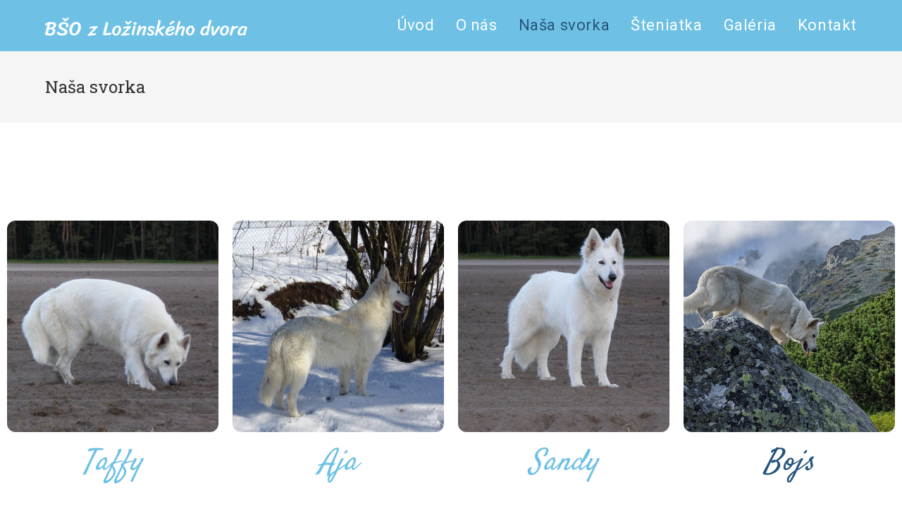

--- FILE ---
content_type: text/html; charset=UTF-8
request_url: https://bsolozinskydvor.eu/nasa-svorka/
body_size: 13002
content:
<!DOCTYPE html>
<html class="html" lang="sk-SK">
<head>
	<meta charset="UTF-8">
	<link rel="profile" href="https://gmpg.org/xfn/11">

	<meta name='robots' content='index, follow, max-image-preview:large, max-snippet:-1, max-video-preview:-1' />
<meta name="viewport" content="width=device-width, initial-scale=1">
	<!-- This site is optimized with the Yoast SEO plugin v21.5 - https://yoast.com/wordpress/plugins/seo/ -->
	<title>Naša svorka - BŠO z Ložinského Dvora</title>
	<meta name="description" content="Naša skalná svorka pozostáva zo psíkov Aja, Taffy, Sandy a Bojs." />
	<link rel="canonical" href="https://bsolozinskydvor.eu/nasa-svorka/" />
	<meta property="og:locale" content="sk_SK" />
	<meta property="og:type" content="article" />
	<meta property="og:title" content="Naša svorka - BŠO z Ložinského Dvora" />
	<meta property="og:description" content="Naša skalná svorka pozostáva zo psíkov Aja, Taffy, Sandy a Bojs." />
	<meta property="og:url" content="https://bsolozinskydvor.eu/nasa-svorka/" />
	<meta property="og:site_name" content="BŠO z Ložinského Dvora" />
	<meta property="article:modified_time" content="2023-11-13T19:41:02+00:00" />
	<meta property="og:image" content="https://bsolozinskydvor.eu/wp-content/uploads/2023/07/TAFFY-600x600.jpg" />
	<meta name="twitter:card" content="summary_large_image" />
	<meta name="twitter:label1" content="Predpokladaný čas čítania" />
	<meta name="twitter:data1" content="1 minúta" />
	<script type="application/ld+json" class="yoast-schema-graph">{"@context":"https://schema.org","@graph":[{"@type":"WebPage","@id":"https://bsolozinskydvor.eu/nasa-svorka/","url":"https://bsolozinskydvor.eu/nasa-svorka/","name":"Naša svorka - BŠO z Ložinského Dvora","isPartOf":{"@id":"https://bsolozinskydvor.eu/#website"},"primaryImageOfPage":{"@id":"https://bsolozinskydvor.eu/nasa-svorka/#primaryimage"},"image":{"@id":"https://bsolozinskydvor.eu/nasa-svorka/#primaryimage"},"thumbnailUrl":"https://bsolozinskydvor.eu/wp-content/uploads/2023/07/TAFFY-600x600.jpg","datePublished":"2023-10-06T16:13:41+00:00","dateModified":"2023-11-13T19:41:02+00:00","description":"Naša skalná svorka pozostáva zo psíkov Aja, Taffy, Sandy a Bojs.","breadcrumb":{"@id":"https://bsolozinskydvor.eu/nasa-svorka/#breadcrumb"},"inLanguage":"sk-SK","potentialAction":[{"@type":"ReadAction","target":["https://bsolozinskydvor.eu/nasa-svorka/"]}]},{"@type":"ImageObject","inLanguage":"sk-SK","@id":"https://bsolozinskydvor.eu/nasa-svorka/#primaryimage","url":"https://bsolozinskydvor.eu/wp-content/uploads/2023/07/TAFFY.jpg","contentUrl":"https://bsolozinskydvor.eu/wp-content/uploads/2023/07/TAFFY.jpg","width":1335,"height":1054},{"@type":"BreadcrumbList","@id":"https://bsolozinskydvor.eu/nasa-svorka/#breadcrumb","itemListElement":[{"@type":"ListItem","position":1,"name":"Domovská stránka","item":"https://bsolozinskydvor.eu/"},{"@type":"ListItem","position":2,"name":"Naša svorka"}]},{"@type":"WebSite","@id":"https://bsolozinskydvor.eu/#website","url":"https://bsolozinskydvor.eu/","name":"BŠO z Ložinského Dvora","description":"","publisher":{"@id":"https://bsolozinskydvor.eu/#organization"},"potentialAction":[{"@type":"SearchAction","target":{"@type":"EntryPoint","urlTemplate":"https://bsolozinskydvor.eu/?s={search_term_string}"},"query-input":"required name=search_term_string"}],"inLanguage":"sk-SK"},{"@type":"Organization","@id":"https://bsolozinskydvor.eu/#organization","name":"BŠO z Ložinského Dvora","url":"https://bsolozinskydvor.eu/","logo":{"@type":"ImageObject","inLanguage":"sk-SK","@id":"https://bsolozinskydvor.eu/#/schema/logo/image/","url":"https://bsolozinskydvor.eu/wp-content/uploads/2023/07/favicon.png","contentUrl":"https://bsolozinskydvor.eu/wp-content/uploads/2023/07/favicon.png","width":512,"height":512,"caption":"BŠO z Ložinského Dvora"},"image":{"@id":"https://bsolozinskydvor.eu/#/schema/logo/image/"}}]}</script>
	<!-- / Yoast SEO plugin. -->


<link rel="alternate" type="application/rss+xml" title="RSS kanál: BŠO z Ložinského Dvora &raquo;" href="https://bsolozinskydvor.eu/feed/" />
<link rel="alternate" type="application/rss+xml" title="RSS kanál komentárov webu BŠO z Ložinského Dvora &raquo;" href="https://bsolozinskydvor.eu/comments/feed/" />
<link rel="alternate" title="oEmbed (JSON)" type="application/json+oembed" href="https://bsolozinskydvor.eu/wp-json/oembed/1.0/embed?url=https%3A%2F%2Fbsolozinskydvor.eu%2Fnasa-svorka%2F" />
<link rel="alternate" title="oEmbed (XML)" type="text/xml+oembed" href="https://bsolozinskydvor.eu/wp-json/oembed/1.0/embed?url=https%3A%2F%2Fbsolozinskydvor.eu%2Fnasa-svorka%2F&#038;format=xml" />
<style id='wp-img-auto-sizes-contain-inline-css'>
img:is([sizes=auto i],[sizes^="auto," i]){contain-intrinsic-size:3000px 1500px}
/*# sourceURL=wp-img-auto-sizes-contain-inline-css */
</style>
<style id='wp-emoji-styles-inline-css'>

	img.wp-smiley, img.emoji {
		display: inline !important;
		border: none !important;
		box-shadow: none !important;
		height: 1em !important;
		width: 1em !important;
		margin: 0 0.07em !important;
		vertical-align: -0.1em !important;
		background: none !important;
		padding: 0 !important;
	}
/*# sourceURL=wp-emoji-styles-inline-css */
</style>
<link rel='stylesheet' id='wp-block-library-css' href='https://bsolozinskydvor.eu/wp-includes/css/dist/block-library/style.min.css?ver=6.9' media='all' />
<style id='global-styles-inline-css'>
:root{--wp--preset--aspect-ratio--square: 1;--wp--preset--aspect-ratio--4-3: 4/3;--wp--preset--aspect-ratio--3-4: 3/4;--wp--preset--aspect-ratio--3-2: 3/2;--wp--preset--aspect-ratio--2-3: 2/3;--wp--preset--aspect-ratio--16-9: 16/9;--wp--preset--aspect-ratio--9-16: 9/16;--wp--preset--color--black: #000000;--wp--preset--color--cyan-bluish-gray: #abb8c3;--wp--preset--color--white: #ffffff;--wp--preset--color--pale-pink: #f78da7;--wp--preset--color--vivid-red: #cf2e2e;--wp--preset--color--luminous-vivid-orange: #ff6900;--wp--preset--color--luminous-vivid-amber: #fcb900;--wp--preset--color--light-green-cyan: #7bdcb5;--wp--preset--color--vivid-green-cyan: #00d084;--wp--preset--color--pale-cyan-blue: #8ed1fc;--wp--preset--color--vivid-cyan-blue: #0693e3;--wp--preset--color--vivid-purple: #9b51e0;--wp--preset--gradient--vivid-cyan-blue-to-vivid-purple: linear-gradient(135deg,rgb(6,147,227) 0%,rgb(155,81,224) 100%);--wp--preset--gradient--light-green-cyan-to-vivid-green-cyan: linear-gradient(135deg,rgb(122,220,180) 0%,rgb(0,208,130) 100%);--wp--preset--gradient--luminous-vivid-amber-to-luminous-vivid-orange: linear-gradient(135deg,rgb(252,185,0) 0%,rgb(255,105,0) 100%);--wp--preset--gradient--luminous-vivid-orange-to-vivid-red: linear-gradient(135deg,rgb(255,105,0) 0%,rgb(207,46,46) 100%);--wp--preset--gradient--very-light-gray-to-cyan-bluish-gray: linear-gradient(135deg,rgb(238,238,238) 0%,rgb(169,184,195) 100%);--wp--preset--gradient--cool-to-warm-spectrum: linear-gradient(135deg,rgb(74,234,220) 0%,rgb(151,120,209) 20%,rgb(207,42,186) 40%,rgb(238,44,130) 60%,rgb(251,105,98) 80%,rgb(254,248,76) 100%);--wp--preset--gradient--blush-light-purple: linear-gradient(135deg,rgb(255,206,236) 0%,rgb(152,150,240) 100%);--wp--preset--gradient--blush-bordeaux: linear-gradient(135deg,rgb(254,205,165) 0%,rgb(254,45,45) 50%,rgb(107,0,62) 100%);--wp--preset--gradient--luminous-dusk: linear-gradient(135deg,rgb(255,203,112) 0%,rgb(199,81,192) 50%,rgb(65,88,208) 100%);--wp--preset--gradient--pale-ocean: linear-gradient(135deg,rgb(255,245,203) 0%,rgb(182,227,212) 50%,rgb(51,167,181) 100%);--wp--preset--gradient--electric-grass: linear-gradient(135deg,rgb(202,248,128) 0%,rgb(113,206,126) 100%);--wp--preset--gradient--midnight: linear-gradient(135deg,rgb(2,3,129) 0%,rgb(40,116,252) 100%);--wp--preset--font-size--small: 13px;--wp--preset--font-size--medium: 20px;--wp--preset--font-size--large: 36px;--wp--preset--font-size--x-large: 42px;--wp--preset--spacing--20: 0.44rem;--wp--preset--spacing--30: 0.67rem;--wp--preset--spacing--40: 1rem;--wp--preset--spacing--50: 1.5rem;--wp--preset--spacing--60: 2.25rem;--wp--preset--spacing--70: 3.38rem;--wp--preset--spacing--80: 5.06rem;--wp--preset--shadow--natural: 6px 6px 9px rgba(0, 0, 0, 0.2);--wp--preset--shadow--deep: 12px 12px 50px rgba(0, 0, 0, 0.4);--wp--preset--shadow--sharp: 6px 6px 0px rgba(0, 0, 0, 0.2);--wp--preset--shadow--outlined: 6px 6px 0px -3px rgb(255, 255, 255), 6px 6px rgb(0, 0, 0);--wp--preset--shadow--crisp: 6px 6px 0px rgb(0, 0, 0);}:where(.is-layout-flex){gap: 0.5em;}:where(.is-layout-grid){gap: 0.5em;}body .is-layout-flex{display: flex;}.is-layout-flex{flex-wrap: wrap;align-items: center;}.is-layout-flex > :is(*, div){margin: 0;}body .is-layout-grid{display: grid;}.is-layout-grid > :is(*, div){margin: 0;}:where(.wp-block-columns.is-layout-flex){gap: 2em;}:where(.wp-block-columns.is-layout-grid){gap: 2em;}:where(.wp-block-post-template.is-layout-flex){gap: 1.25em;}:where(.wp-block-post-template.is-layout-grid){gap: 1.25em;}.has-black-color{color: var(--wp--preset--color--black) !important;}.has-cyan-bluish-gray-color{color: var(--wp--preset--color--cyan-bluish-gray) !important;}.has-white-color{color: var(--wp--preset--color--white) !important;}.has-pale-pink-color{color: var(--wp--preset--color--pale-pink) !important;}.has-vivid-red-color{color: var(--wp--preset--color--vivid-red) !important;}.has-luminous-vivid-orange-color{color: var(--wp--preset--color--luminous-vivid-orange) !important;}.has-luminous-vivid-amber-color{color: var(--wp--preset--color--luminous-vivid-amber) !important;}.has-light-green-cyan-color{color: var(--wp--preset--color--light-green-cyan) !important;}.has-vivid-green-cyan-color{color: var(--wp--preset--color--vivid-green-cyan) !important;}.has-pale-cyan-blue-color{color: var(--wp--preset--color--pale-cyan-blue) !important;}.has-vivid-cyan-blue-color{color: var(--wp--preset--color--vivid-cyan-blue) !important;}.has-vivid-purple-color{color: var(--wp--preset--color--vivid-purple) !important;}.has-black-background-color{background-color: var(--wp--preset--color--black) !important;}.has-cyan-bluish-gray-background-color{background-color: var(--wp--preset--color--cyan-bluish-gray) !important;}.has-white-background-color{background-color: var(--wp--preset--color--white) !important;}.has-pale-pink-background-color{background-color: var(--wp--preset--color--pale-pink) !important;}.has-vivid-red-background-color{background-color: var(--wp--preset--color--vivid-red) !important;}.has-luminous-vivid-orange-background-color{background-color: var(--wp--preset--color--luminous-vivid-orange) !important;}.has-luminous-vivid-amber-background-color{background-color: var(--wp--preset--color--luminous-vivid-amber) !important;}.has-light-green-cyan-background-color{background-color: var(--wp--preset--color--light-green-cyan) !important;}.has-vivid-green-cyan-background-color{background-color: var(--wp--preset--color--vivid-green-cyan) !important;}.has-pale-cyan-blue-background-color{background-color: var(--wp--preset--color--pale-cyan-blue) !important;}.has-vivid-cyan-blue-background-color{background-color: var(--wp--preset--color--vivid-cyan-blue) !important;}.has-vivid-purple-background-color{background-color: var(--wp--preset--color--vivid-purple) !important;}.has-black-border-color{border-color: var(--wp--preset--color--black) !important;}.has-cyan-bluish-gray-border-color{border-color: var(--wp--preset--color--cyan-bluish-gray) !important;}.has-white-border-color{border-color: var(--wp--preset--color--white) !important;}.has-pale-pink-border-color{border-color: var(--wp--preset--color--pale-pink) !important;}.has-vivid-red-border-color{border-color: var(--wp--preset--color--vivid-red) !important;}.has-luminous-vivid-orange-border-color{border-color: var(--wp--preset--color--luminous-vivid-orange) !important;}.has-luminous-vivid-amber-border-color{border-color: var(--wp--preset--color--luminous-vivid-amber) !important;}.has-light-green-cyan-border-color{border-color: var(--wp--preset--color--light-green-cyan) !important;}.has-vivid-green-cyan-border-color{border-color: var(--wp--preset--color--vivid-green-cyan) !important;}.has-pale-cyan-blue-border-color{border-color: var(--wp--preset--color--pale-cyan-blue) !important;}.has-vivid-cyan-blue-border-color{border-color: var(--wp--preset--color--vivid-cyan-blue) !important;}.has-vivid-purple-border-color{border-color: var(--wp--preset--color--vivid-purple) !important;}.has-vivid-cyan-blue-to-vivid-purple-gradient-background{background: var(--wp--preset--gradient--vivid-cyan-blue-to-vivid-purple) !important;}.has-light-green-cyan-to-vivid-green-cyan-gradient-background{background: var(--wp--preset--gradient--light-green-cyan-to-vivid-green-cyan) !important;}.has-luminous-vivid-amber-to-luminous-vivid-orange-gradient-background{background: var(--wp--preset--gradient--luminous-vivid-amber-to-luminous-vivid-orange) !important;}.has-luminous-vivid-orange-to-vivid-red-gradient-background{background: var(--wp--preset--gradient--luminous-vivid-orange-to-vivid-red) !important;}.has-very-light-gray-to-cyan-bluish-gray-gradient-background{background: var(--wp--preset--gradient--very-light-gray-to-cyan-bluish-gray) !important;}.has-cool-to-warm-spectrum-gradient-background{background: var(--wp--preset--gradient--cool-to-warm-spectrum) !important;}.has-blush-light-purple-gradient-background{background: var(--wp--preset--gradient--blush-light-purple) !important;}.has-blush-bordeaux-gradient-background{background: var(--wp--preset--gradient--blush-bordeaux) !important;}.has-luminous-dusk-gradient-background{background: var(--wp--preset--gradient--luminous-dusk) !important;}.has-pale-ocean-gradient-background{background: var(--wp--preset--gradient--pale-ocean) !important;}.has-electric-grass-gradient-background{background: var(--wp--preset--gradient--electric-grass) !important;}.has-midnight-gradient-background{background: var(--wp--preset--gradient--midnight) !important;}.has-small-font-size{font-size: var(--wp--preset--font-size--small) !important;}.has-medium-font-size{font-size: var(--wp--preset--font-size--medium) !important;}.has-large-font-size{font-size: var(--wp--preset--font-size--large) !important;}.has-x-large-font-size{font-size: var(--wp--preset--font-size--x-large) !important;}
/*# sourceURL=global-styles-inline-css */
</style>

<style id='classic-theme-styles-inline-css'>
/*! This file is auto-generated */
.wp-block-button__link{color:#fff;background-color:#32373c;border-radius:9999px;box-shadow:none;text-decoration:none;padding:calc(.667em + 2px) calc(1.333em + 2px);font-size:1.125em}.wp-block-file__button{background:#32373c;color:#fff;text-decoration:none}
/*# sourceURL=/wp-includes/css/classic-themes.min.css */
</style>
<link rel='stylesheet' id='owp-preloader-css' href='https://bsolozinskydvor.eu/wp-content/plugins/ocean-extra/includes/preloader/assets/css/preloader.min.css?ver=2.2.1' media='all' />
<link rel='stylesheet' id='owp-preloader-icon-css' href='https://bsolozinskydvor.eu/wp-content/plugins/ocean-extra/includes/preloader/assets/css/styles/roller.css?ver=2.2.1' media='all' />
<link rel='stylesheet' id='elementor-frontend-css' href='https://bsolozinskydvor.eu/wp-content/plugins/elementor/assets/css/frontend-lite.min.css?ver=3.17.3' media='all' />
<link rel='stylesheet' id='elementor-post-923-css' href='https://bsolozinskydvor.eu/wp-content/uploads/elementor/css/post-923.css?ver=1706695859' media='all' />
<link rel='stylesheet' id='font-awesome-css' href='https://bsolozinskydvor.eu/wp-content/themes/oceanwp/assets/fonts/fontawesome/css/all.min.css?ver=5.15.1' media='all' />
<link rel='stylesheet' id='simple-line-icons-css' href='https://bsolozinskydvor.eu/wp-content/themes/oceanwp/assets/css/third/simple-line-icons.min.css?ver=2.4.0' media='all' />
<link rel='stylesheet' id='oceanwp-style-css' href='https://bsolozinskydvor.eu/wp-content/themes/oceanwp/assets/css/style.min.css?ver=3.4.3' media='all' />
<link rel='stylesheet' id='oceanwp-hamburgers-css' href='https://bsolozinskydvor.eu/wp-content/themes/oceanwp/assets/css/third/hamburgers/hamburgers.min.css?ver=3.4.3' media='all' />
<link rel='stylesheet' id='oceanwp-3dx-css' href='https://bsolozinskydvor.eu/wp-content/themes/oceanwp/assets/css/third/hamburgers/types/3dx.css?ver=3.4.3' media='all' />
<link rel='stylesheet' id='oceanwp-google-font-roboto-slab-css' href='https://bsolozinskydvor.eu/wp-content/uploads/oceanwp-webfonts-css/039121f1d9d10a28dee353782791d5e1.css?ver=6.9' media='all' />
<link rel='stylesheet' id='oceanwp-google-font-roboto-css' href='https://bsolozinskydvor.eu/wp-content/uploads/oceanwp-webfonts-css/0e5d96a9138a36cc292631d0458c248c.css?ver=6.9' media='all' />
<link rel='stylesheet' id='oceanwp-google-font-poppins-css' href='https://bsolozinskydvor.eu/wp-content/uploads/oceanwp-webfonts-css/bdaf458f0dad8331a5096ae4a9d1112f.css?ver=6.9' media='all' />
<link rel='stylesheet' id='elementor-icons-css' href='https://bsolozinskydvor.eu/wp-content/plugins/elementor/assets/lib/eicons/css/elementor-icons.min.css?ver=5.23.0' media='all' />
<link rel='stylesheet' id='swiper-css' href='https://bsolozinskydvor.eu/wp-content/plugins/elementor/assets/lib/swiper/v8/css/swiper.min.css?ver=8.4.5' media='all' />
<link rel='stylesheet' id='elementor-post-10-css' href='https://bsolozinskydvor.eu/wp-content/uploads/elementor/css/post-10.css?ver=1699560859' media='all' />
<link rel='stylesheet' id='elementor-post-3114-css' href='https://bsolozinskydvor.eu/wp-content/uploads/elementor/css/post-3114.css?ver=1699560882' media='all' />
<link rel='stylesheet' id='oe-widgets-style-css' href='https://bsolozinskydvor.eu/wp-content/plugins/ocean-extra/assets/css/widgets.css?ver=6.9' media='all' />
<link rel='stylesheet' id='google-fonts-1-css' href='https://fonts.googleapis.com/css?family=Roboto%3A100%2C100italic%2C200%2C200italic%2C300%2C300italic%2C400%2C400italic%2C500%2C500italic%2C600%2C600italic%2C700%2C700italic%2C800%2C800italic%2C900%2C900italic%7CRoboto+Slab%3A100%2C100italic%2C200%2C200italic%2C300%2C300italic%2C400%2C400italic%2C500%2C500italic%2C600%2C600italic%2C700%2C700italic%2C800%2C800italic%2C900%2C900italic%7CSatisfy%3A100%2C100italic%2C200%2C200italic%2C300%2C300italic%2C400%2C400italic%2C500%2C500italic%2C600%2C600italic%2C700%2C700italic%2C800%2C800italic%2C900%2C900italic&#038;display=swap&#038;subset=latin-ext&#038;ver=6.9' media='all' />
<link rel='stylesheet' id='elementor-icons-shared-0-css' href='https://bsolozinskydvor.eu/wp-content/plugins/elementor/assets/lib/font-awesome/css/fontawesome.min.css?ver=5.15.3' media='all' />
<link rel='stylesheet' id='elementor-icons-fa-solid-css' href='https://bsolozinskydvor.eu/wp-content/plugins/elementor/assets/lib/font-awesome/css/solid.min.css?ver=5.15.3' media='all' />
<link rel='stylesheet' id='elementor-icons-fa-regular-css' href='https://bsolozinskydvor.eu/wp-content/plugins/elementor/assets/lib/font-awesome/css/regular.min.css?ver=5.15.3' media='all' />
<link rel="preconnect" href="https://fonts.gstatic.com/" crossorigin><script src="https://bsolozinskydvor.eu/wp-includes/js/jquery/jquery.min.js?ver=3.7.1" id="jquery-core-js"></script>
<script src="https://bsolozinskydvor.eu/wp-includes/js/jquery/jquery-migrate.min.js?ver=3.4.1" id="jquery-migrate-js"></script>
<script id="owp-preloader-js-extra">
var owpPreloader = {"nonce":"1180bfb137"};
//# sourceURL=owp-preloader-js-extra
</script>
<script src="https://bsolozinskydvor.eu/wp-content/plugins/ocean-extra/includes/preloader/assets/js/preloader.min.js?ver=2.2.1" id="owp-preloader-js"></script>
<link rel="https://api.w.org/" href="https://bsolozinskydvor.eu/wp-json/" /><link rel="alternate" title="JSON" type="application/json" href="https://bsolozinskydvor.eu/wp-json/wp/v2/pages/3114" /><link rel="EditURI" type="application/rsd+xml" title="RSD" href="https://bsolozinskydvor.eu/xmlrpc.php?rsd" />
<meta name="generator" content="WordPress 6.9" />
<link rel='shortlink' href='https://bsolozinskydvor.eu/?p=3114' />
<meta name="generator" content="Elementor 3.17.3; features: e_dom_optimization, e_optimized_assets_loading, e_optimized_css_loading, additional_custom_breakpoints; settings: css_print_method-external, google_font-enabled, font_display-swap">
<link rel="icon" href="https://bsolozinskydvor.eu/wp-content/uploads/2023/07/cropped-favicon-32x32.png" sizes="32x32" />
<link rel="icon" href="https://bsolozinskydvor.eu/wp-content/uploads/2023/07/cropped-favicon-192x192.png" sizes="192x192" />
<link rel="apple-touch-icon" href="https://bsolozinskydvor.eu/wp-content/uploads/2023/07/cropped-favicon-180x180.png" />
<meta name="msapplication-TileImage" content="https://bsolozinskydvor.eu/wp-content/uploads/2023/07/cropped-favicon-270x270.png" />
		<style id="wp-custom-css">
			/* * Biely text na modrom pozadi. * Napriklad na domovskej stranke * "Sme clenmi Slovenskeho Klubu.." */.link-on-primary-background{color:inherit}/* Svetla modra */.link-on-primary-background:hover{color:#bde6f9}.elementor-widget-heading:has(+ .elementor-widget-divider){margin-bottom:12px}.labels p{margin-bottom:0 !important}.wpforms-form button{background-color:#6ec1e4 !important}.wpforms-form button:hover{background-color:#26547c !important}		</style>
				<div id="ocean-preloader">
									<div class="preloader-content">
				<div class="preloader-inner">
											<div class="preloader-icon">
							<div class="preloader-roller"><div></div><div></div><div></div><div></div><div></div><div></div><div></div><div></div></div>						</div>
					
					
					
					
									</div>
			</div>
								</div>
		<!-- OceanWP CSS -->
<style type="text/css">
/* General CSS */a:hover,a.light:hover,.theme-heading .text::before,.theme-heading .text::after,#top-bar-content >a:hover,#top-bar-social li.oceanwp-email a:hover,#site-navigation-wrap .dropdown-menu >li >a:hover,#site-header.medium-header #medium-searchform button:hover,.oceanwp-mobile-menu-icon a:hover,.blog-entry.post .blog-entry-header .entry-title a:hover,.blog-entry.post .blog-entry-readmore a:hover,.blog-entry.thumbnail-entry .blog-entry-category a,ul.meta li a:hover,.dropcap,.single nav.post-navigation .nav-links .title,body .related-post-title a:hover,body #wp-calendar caption,body .contact-info-widget.default i,body .contact-info-widget.big-icons i,body .custom-links-widget .oceanwp-custom-links li a:hover,body .custom-links-widget .oceanwp-custom-links li a:hover:before,body .posts-thumbnails-widget li a:hover,body .social-widget li.oceanwp-email a:hover,.comment-author .comment-meta .comment-reply-link,#respond #cancel-comment-reply-link:hover,#footer-widgets .footer-box a:hover,#footer-bottom a:hover,#footer-bottom #footer-bottom-menu a:hover,.sidr a:hover,.sidr-class-dropdown-toggle:hover,.sidr-class-menu-item-has-children.active >a,.sidr-class-menu-item-has-children.active >a >.sidr-class-dropdown-toggle,input[type=checkbox]:checked:before{color:#6ec1e4}.single nav.post-navigation .nav-links .title .owp-icon use,.blog-entry.post .blog-entry-readmore a:hover .owp-icon use,body .contact-info-widget.default .owp-icon use,body .contact-info-widget.big-icons .owp-icon use{stroke:#6ec1e4}input[type="button"],input[type="reset"],input[type="submit"],button[type="submit"],.button,#site-navigation-wrap .dropdown-menu >li.btn >a >span,.thumbnail:hover i,.post-quote-content,.omw-modal .omw-close-modal,body .contact-info-widget.big-icons li:hover i,body div.wpforms-container-full .wpforms-form input[type=submit],body div.wpforms-container-full .wpforms-form button[type=submit],body div.wpforms-container-full .wpforms-form .wpforms-page-button{background-color:#6ec1e4}.thumbnail:hover .link-post-svg-icon{background-color:#6ec1e4}body .contact-info-widget.big-icons li:hover .owp-icon{background-color:#6ec1e4}.widget-title{border-color:#6ec1e4}blockquote{border-color:#6ec1e4}#searchform-dropdown{border-color:#6ec1e4}.dropdown-menu .sub-menu{border-color:#6ec1e4}.blog-entry.large-entry .blog-entry-readmore a:hover{border-color:#6ec1e4}.oceanwp-newsletter-form-wrap input[type="email"]:focus{border-color:#6ec1e4}.social-widget li.oceanwp-email a:hover{border-color:#6ec1e4}#respond #cancel-comment-reply-link:hover{border-color:#6ec1e4}body .contact-info-widget.big-icons li:hover i{border-color:#6ec1e4}#footer-widgets .oceanwp-newsletter-form-wrap input[type="email"]:focus{border-color:#6ec1e4}blockquote,.wp-block-quote{border-left-color:#6ec1e4}body .contact-info-widget.big-icons li:hover .owp-icon{border-color:#6ec1e4}input[type="button"]:hover,input[type="reset"]:hover,input[type="submit"]:hover,button[type="submit"]:hover,input[type="button"]:focus,input[type="reset"]:focus,input[type="submit"]:focus,button[type="submit"]:focus,.button:hover,.button:focus,#site-navigation-wrap .dropdown-menu >li.btn >a:hover >span,.post-quote-author,.omw-modal .omw-close-modal:hover,body div.wpforms-container-full .wpforms-form input[type=submit]:hover,body div.wpforms-container-full .wpforms-form button[type=submit]:hover,body div.wpforms-container-full .wpforms-form .wpforms-page-button:hover{background-color:#98d3ec}a{color:#26547c}a .owp-icon use{stroke:#26547c}a:hover{color:#6ec1e4}a:hover .owp-icon use{stroke:#6ec1e4}#scroll-top{border-radius:100px}#scroll-top{background-color:rgba(110,193,228,0.5)}#scroll-top:hover{background-color:#86cbe9}body .theme-button,body input[type="submit"],body button[type="submit"],body button,body .button,body div.wpforms-container-full .wpforms-form input[type=submit],body div.wpforms-container-full .wpforms-form button[type=submit],body div.wpforms-container-full .wpforms-form .wpforms-page-button{background-color:#6ec1e4}body .theme-button:hover,body input[type="submit"]:hover,body button[type="submit"]:hover,body button:hover,body .button:hover,body div.wpforms-container-full .wpforms-form input[type=submit]:hover,body div.wpforms-container-full .wpforms-form input[type=submit]:active,body div.wpforms-container-full .wpforms-form button[type=submit]:hover,body div.wpforms-container-full .wpforms-form button[type=submit]:active,body div.wpforms-container-full .wpforms-form .wpforms-page-button:hover,body div.wpforms-container-full .wpforms-form .wpforms-page-button:active{background-color:#98d3ec}/* Header CSS */#site-logo #site-logo-inner,.oceanwp-social-menu .social-menu-inner,#site-header.full_screen-header .menu-bar-inner,.after-header-content .after-header-content-inner{height:48px}#site-navigation-wrap .dropdown-menu >li >a,.oceanwp-mobile-menu-icon a,.mobile-menu-close,.after-header-content-inner >a{line-height:48px}#site-header,.has-transparent-header .is-sticky #site-header,.has-vh-transparent .is-sticky #site-header.vertical-header,#searchform-header-replace{background-color:#6ec1e4}#site-header{border-color:#98d3ec}#site-header-inner{padding:12px 0 12px 0}#site-header.has-header-media .overlay-header-media{background-color:rgba(0,0,0,0.5)}#site-header #site-logo #site-logo-inner a img,#site-header.center-header #site-navigation-wrap .middle-site-logo a img{max-height:26px}#site-logo a.site-logo-text{color:#ffffff}#site-logo a.site-logo-text:hover{color:#ffffff}.effect-one #site-navigation-wrap .dropdown-menu >li >a.menu-link >span:after,.effect-three #site-navigation-wrap .dropdown-menu >li >a.menu-link >span:after,.effect-five #site-navigation-wrap .dropdown-menu >li >a.menu-link >span:before,.effect-five #site-navigation-wrap .dropdown-menu >li >a.menu-link >span:after,.effect-nine #site-navigation-wrap .dropdown-menu >li >a.menu-link >span:before,.effect-nine #site-navigation-wrap .dropdown-menu >li >a.menu-link >span:after{background-color:#26547c}.effect-four #site-navigation-wrap .dropdown-menu >li >a.menu-link >span:before,.effect-four #site-navigation-wrap .dropdown-menu >li >a.menu-link >span:after,.effect-seven #site-navigation-wrap .dropdown-menu >li >a.menu-link:hover >span:after,.effect-seven #site-navigation-wrap .dropdown-menu >li.sfHover >a.menu-link >span:after{color:#26547c}.effect-seven #site-navigation-wrap .dropdown-menu >li >a.menu-link:hover >span:after,.effect-seven #site-navigation-wrap .dropdown-menu >li.sfHover >a.menu-link >span:after{text-shadow:10px 0 #26547c,-10px 0 #26547c}#site-navigation-wrap .dropdown-menu >li >a,.oceanwp-mobile-menu-icon a,#searchform-header-replace-close{color:#ffffff}#site-navigation-wrap .dropdown-menu >li >a .owp-icon use,.oceanwp-mobile-menu-icon a .owp-icon use,#searchform-header-replace-close .owp-icon use{stroke:#ffffff}#site-navigation-wrap .dropdown-menu >li >a:hover,.oceanwp-mobile-menu-icon a:hover,#searchform-header-replace-close:hover{color:#26547c}#site-navigation-wrap .dropdown-menu >li >a:hover .owp-icon use,.oceanwp-mobile-menu-icon a:hover .owp-icon use,#searchform-header-replace-close:hover .owp-icon use{stroke:#26547c}#site-navigation-wrap .dropdown-menu >.current-menu-item >a,#site-navigation-wrap .dropdown-menu >.current-menu-ancestor >a,#site-navigation-wrap .dropdown-menu >.current-menu-item >a:hover,#site-navigation-wrap .dropdown-menu >.current-menu-ancestor >a:hover{color:#26547c}.dropdown-menu ul li.menu-item,.navigation >ul >li >ul.megamenu.sub-menu >li,.navigation .megamenu li ul.sub-menu{border-color:#13aff0}.mobile-menu .hamburger-inner,.mobile-menu .hamburger-inner::before,.mobile-menu .hamburger-inner::after{background-color:#ffffff}#sidr,#mobile-dropdown{background-color:#6ec1e4}#sidr li,#sidr ul,#mobile-dropdown ul li,#mobile-dropdown ul li ul{border-color:#98d3ec}body .sidr a,body .sidr-class-dropdown-toggle,#mobile-dropdown ul li a,#mobile-dropdown ul li a .dropdown-toggle,#mobile-fullscreen ul li a,#mobile-fullscreen .oceanwp-social-menu.simple-social ul li a{color:#ffffff}#mobile-fullscreen a.close .close-icon-inner,#mobile-fullscreen a.close .close-icon-inner::after{background-color:#ffffff}body .sidr a:hover,body .sidr-class-dropdown-toggle:hover,body .sidr-class-dropdown-toggle .fa,body .sidr-class-menu-item-has-children.active >a,body .sidr-class-menu-item-has-children.active >a >.sidr-class-dropdown-toggle,#mobile-dropdown ul li a:hover,#mobile-dropdown ul li a .dropdown-toggle:hover,#mobile-dropdown .menu-item-has-children.active >a,#mobile-dropdown .menu-item-has-children.active >a >.dropdown-toggle,#mobile-fullscreen ul li a:hover,#mobile-fullscreen .oceanwp-social-menu.simple-social ul li a:hover{color:#ffffff}#mobile-fullscreen a.close:hover .close-icon-inner,#mobile-fullscreen a.close:hover .close-icon-inner::after{background-color:#ffffff}/* Footer Widgets CSS */#footer-widgets{background-color:#26547c}#footer-widgets,#footer-widgets p,#footer-widgets li a:before,#footer-widgets .contact-info-widget span.oceanwp-contact-title,#footer-widgets .recent-posts-date,#footer-widgets .recent-posts-comments,#footer-widgets .widget-recent-posts-icons li .fa{color:#e29134}/* OceanWP Preloader CSS */.ocean-preloader--active #ocean-preloader{background-color:#6ec1e4}/* Typography CSS */body{font-size:20px;color:#878787;line-height:1.5}h1,h2,h3,h4,h5,h6,.theme-heading,.widget-title,.oceanwp-widget-recent-posts-title,.comment-reply-title,.entry-title,.sidebar-box .widget-title{font-family:Roboto Slab;color:#6ec1e4}#site-navigation-wrap .dropdown-menu >li >a,#site-header.full_screen-header .fs-dropdown-menu >li >a,#site-header.top-header #site-navigation-wrap .dropdown-menu >li >a,#site-header.center-header #site-navigation-wrap .dropdown-menu >li >a,#site-header.medium-header #site-navigation-wrap .dropdown-menu >li >a,.oceanwp-mobile-menu-icon a{font-family:Roboto;font-size:22px}#footer-bottom #footer-bottom-menu{font-family:Poppins}
</style><style id="wpforms-css-vars-root">
				:root {
					--wpforms-field-border-radius: 3px;
--wpforms-field-background-color: #ffffff;
--wpforms-field-border-color: rgba( 0, 0, 0, 0.25 );
--wpforms-field-text-color: rgba( 0, 0, 0, 0.7 );
--wpforms-label-color: rgba( 0, 0, 0, 0.85 );
--wpforms-label-sublabel-color: rgba( 0, 0, 0, 0.55 );
--wpforms-label-error-color: #d63637;
--wpforms-button-border-radius: 3px;
--wpforms-button-background-color: #066aab;
--wpforms-button-text-color: #ffffff;
--wpforms-field-size-input-height: 43px;
--wpforms-field-size-input-spacing: 15px;
--wpforms-field-size-font-size: 16px;
--wpforms-field-size-line-height: 19px;
--wpforms-field-size-padding-h: 14px;
--wpforms-field-size-checkbox-size: 16px;
--wpforms-field-size-sublabel-spacing: 5px;
--wpforms-field-size-icon-size: 1;
--wpforms-label-size-font-size: 16px;
--wpforms-label-size-line-height: 19px;
--wpforms-label-size-sublabel-font-size: 14px;
--wpforms-label-size-sublabel-line-height: 17px;
--wpforms-button-size-font-size: 17px;
--wpforms-button-size-height: 41px;
--wpforms-button-size-padding-h: 15px;
--wpforms-button-size-margin-top: 10px;

				}
			</style><link rel='stylesheet' id='e-animations-css' href='https://bsolozinskydvor.eu/wp-content/plugins/elementor/assets/lib/animations/animations.min.css?ver=3.17.3' media='all' />
</head>

<body class="wp-singular page-template-default page page-id-3114 wp-custom-logo wp-embed-responsive wp-theme-oceanwp ocean-preloader--active oceanwp-theme dropdown-mobile default-breakpoint content-full-screen has-parallax-footer elementor-default elementor-kit-10 elementor-page elementor-page-3114" itemscope="itemscope" itemtype="https://schema.org/WebPage">

	
	
	<div id="outer-wrap" class="site clr">

		<a class="skip-link screen-reader-text" href="#main">Skip to content</a>

		
		<div id="wrap" class="clr">

			
			
<header id="site-header" class="minimal-header effect-three clr" data-height="48" itemscope="itemscope" itemtype="https://schema.org/WPHeader" role="banner">

	
					
			<div id="site-header-inner" class="clr container">

				
				

<div id="site-logo" class="clr" itemscope itemtype="https://schema.org/Brand" >

	
	<div id="site-logo-inner" class="clr">

		<a href="https://bsolozinskydvor.eu/" class="custom-logo-link" rel="home"><img width="386" height="35" src="https://bsolozinskydvor.eu/wp-content/uploads/2023/09/logo_white-1.png" class="custom-logo" alt="BŠO z Ložinského Dvora" decoding="async" srcset="https://bsolozinskydvor.eu/wp-content/uploads/2023/09/logo_white-1.png 386w, https://bsolozinskydvor.eu/wp-content/uploads/2023/09/logo_white-1-300x27.png 300w" sizes="(max-width: 386px) 100vw, 386px" /></a>
	</div><!-- #site-logo-inner -->

	
	
</div><!-- #site-logo -->

			<div id="site-navigation-wrap" class="clr">
			
			
			
			<nav id="site-navigation" class="navigation main-navigation clr" itemscope="itemscope" itemtype="https://schema.org/SiteNavigationElement" role="navigation" >

				<ul id="menu-vrchne-menu" class="main-menu dropdown-menu sf-menu"><li id="menu-item-945" class="menu-item menu-item-type-post_type menu-item-object-page menu-item-home menu-item-945"><a href="https://bsolozinskydvor.eu/" class="menu-link"><span class="text-wrap">Úvod</span></a></li><li id="menu-item-12" class="menu-item menu-item-type-post_type menu-item-object-page menu-item-12"><a href="https://bsolozinskydvor.eu/o-nas/" class="menu-link"><span class="text-wrap">O nás</span></a></li><li id="menu-item-3131" class="menu-item menu-item-type-post_type menu-item-object-page current-menu-item page_item page-item-3114 current_page_item menu-item-3131"><a href="https://bsolozinskydvor.eu/nasa-svorka/" class="menu-link"><span class="text-wrap">Naša svorka</span></a></li><li id="menu-item-1554" class="menu-item menu-item-type-post_type menu-item-object-page menu-item-1554"><a href="https://bsolozinskydvor.eu/steniatka/" class="menu-link"><span class="text-wrap">Šteniatka</span></a></li><li id="menu-item-2015" class="menu-item menu-item-type-post_type menu-item-object-page menu-item-2015"><a href="https://bsolozinskydvor.eu/galeria/" class="menu-link"><span class="text-wrap">Galéria</span></a></li><li id="menu-item-152" class="menu-item menu-item-type-post_type menu-item-object-page menu-item-152"><a href="https://bsolozinskydvor.eu/kontakt/" class="menu-link"><span class="text-wrap">Kontakt</span></a></li></ul>
			</nav><!-- #site-navigation -->

			
			
					</div><!-- #site-navigation-wrap -->
			
		
	
				
	
	<div class="oceanwp-mobile-menu-icon clr mobile-right">

		
		
		
		<a href="https://bsolozinskydvor.eu/#mobile-menu-toggle" class="mobile-menu"  aria-label="Mobile Menu">
							<div class="hamburger hamburger--3dx" aria-expanded="false" role="navigation">
					<div class="hamburger-box">
						<div class="hamburger-inner"></div>
					</div>
				</div>
								<span class="oceanwp-text">Menu</span>
				<span class="oceanwp-close-text"> Zavrieť</span>
						</a>

		
		
		
	</div><!-- #oceanwp-mobile-menu-navbar -->

	

			</div><!-- #site-header-inner -->

			
<div id="mobile-dropdown" class="clr" >

	<nav class="clr" itemscope="itemscope" itemtype="https://schema.org/SiteNavigationElement">

		
	<div id="mobile-nav" class="navigation clr">

		<ul id="menu-vrchne-menu-1" class="menu"><li class="menu-item menu-item-type-post_type menu-item-object-page menu-item-home menu-item-945"><a href="https://bsolozinskydvor.eu/">Úvod</a></li>
<li class="menu-item menu-item-type-post_type menu-item-object-page menu-item-12"><a href="https://bsolozinskydvor.eu/o-nas/">O nás</a></li>
<li class="menu-item menu-item-type-post_type menu-item-object-page current-menu-item page_item page-item-3114 current_page_item menu-item-3131"><a href="https://bsolozinskydvor.eu/nasa-svorka/" aria-current="page">Naša svorka</a></li>
<li class="menu-item menu-item-type-post_type menu-item-object-page menu-item-1554"><a href="https://bsolozinskydvor.eu/steniatka/">Šteniatka</a></li>
<li class="menu-item menu-item-type-post_type menu-item-object-page menu-item-2015"><a href="https://bsolozinskydvor.eu/galeria/">Galéria</a></li>
<li class="menu-item menu-item-type-post_type menu-item-object-page menu-item-152"><a href="https://bsolozinskydvor.eu/kontakt/">Kontakt</a></li>
</ul>
	</div>


	</nav>

</div>

			
			
		
		
</header><!-- #site-header -->


			
			<main id="main" class="site-main clr"  role="main">

				

<header class="page-header">

	
	<div class="container clr page-header-inner">

		
			<h1 class="page-header-title clr" itemprop="headline">Naša svorka</h1>

			
		
		
	</div><!-- .page-header-inner -->

	
	
</header><!-- .page-header -->


	
	<div id="content-wrap" class="container clr">

		
		<div id="primary" class="content-area clr">

			
			<div id="content" class="site-content clr">

				
				
<article class="single-page-article clr">

	
<div class="entry clr" itemprop="text">

	
			<div data-elementor-type="wp-page" data-elementor-id="3114" class="elementor elementor-3114">
									<section class="elementor-section elementor-top-section elementor-element elementor-element-86e73e0 elementor-section-full_width elementor-section-height-default elementor-section-height-default" data-id="86e73e0" data-element_type="section">
						<div class="elementor-container elementor-column-gap-default">
					<div class="elementor-column elementor-col-100 elementor-top-column elementor-element elementor-element-a9e433c" data-id="a9e433c" data-element_type="column">
			<div class="elementor-widget-wrap">
									</div>
		</div>
							</div>
		</section>
				<section class="elementor-section elementor-top-section elementor-element elementor-element-91af55c elementor-section-full_width elementor-section-height-default elementor-section-height-default" data-id="91af55c" data-element_type="section">
						<div class="elementor-container elementor-column-gap-default">
					<div class="elementor-column elementor-col-25 elementor-top-column elementor-element elementor-element-3bfd172" data-id="3bfd172" data-element_type="column">
			<div class="elementor-widget-wrap elementor-element-populated">
								<div class="elementor-element elementor-element-159fe18 elementor-widget elementor-widget-image" data-id="159fe18" data-element_type="widget" data-widget_type="image.default">
				<div class="elementor-widget-container">
			<style>/*! elementor - v3.17.0 - 08-11-2023 */
.elementor-widget-image{text-align:center}.elementor-widget-image a{display:inline-block}.elementor-widget-image a img[src$=".svg"]{width:48px}.elementor-widget-image img{vertical-align:middle;display:inline-block}</style>									<figure class="wp-caption">
											<a href="/taffy">
							<img fetchpriority="high" decoding="async" width="600" height="600" src="https://bsolozinskydvor.eu/wp-content/uploads/2023/07/TAFFY-600x600.jpg" class="elementor-animation-float attachment-ocean-thumb-m size-ocean-thumb-m wp-image-426" alt="" srcset="https://bsolozinskydvor.eu/wp-content/uploads/2023/07/TAFFY-600x600.jpg 600w, https://bsolozinskydvor.eu/wp-content/uploads/2023/07/TAFFY-150x150.jpg 150w" sizes="(max-width: 600px) 100vw, 600px" />								</a>
											<figcaption class="widget-image-caption wp-caption-text">Taffy</figcaption>
										</figure>
									</div>
				</div>
					</div>
		</div>
				<div class="elementor-column elementor-col-25 elementor-top-column elementor-element elementor-element-ec06a43" data-id="ec06a43" data-element_type="column">
			<div class="elementor-widget-wrap elementor-element-populated">
								<div class="elementor-element elementor-element-6b53431 elementor-widget elementor-widget-image" data-id="6b53431" data-element_type="widget" data-widget_type="image.default">
				<div class="elementor-widget-container">
												<figure class="wp-caption">
											<a href="/aja">
							<img decoding="async" width="600" height="600" src="https://bsolozinskydvor.eu/wp-content/uploads/2023/07/DSC01979-600x600.jpg" class="elementor-animation-float attachment-ocean-thumb-m size-ocean-thumb-m wp-image-427" alt="" srcset="https://bsolozinskydvor.eu/wp-content/uploads/2023/07/DSC01979-600x600.jpg 600w, https://bsolozinskydvor.eu/wp-content/uploads/2023/07/DSC01979-150x150.jpg 150w" sizes="(max-width: 600px) 100vw, 600px" />								</a>
											<figcaption class="widget-image-caption wp-caption-text">Aja</figcaption>
										</figure>
									</div>
				</div>
					</div>
		</div>
				<div class="elementor-column elementor-col-25 elementor-top-column elementor-element elementor-element-8d5d649" data-id="8d5d649" data-element_type="column">
			<div class="elementor-widget-wrap elementor-element-populated">
								<div class="elementor-element elementor-element-339a7bd elementor-widget elementor-widget-image" data-id="339a7bd" data-element_type="widget" data-widget_type="image.default">
				<div class="elementor-widget-container">
												<figure class="wp-caption">
											<a href="/sandy">
							<img decoding="async" width="600" height="600" src="https://bsolozinskydvor.eu/wp-content/uploads/2023/09/e312315b-a26b-425c-a2ce-28042ffb9859-600x600.jpg" class="elementor-animation-float attachment-ocean-thumb-m size-ocean-thumb-m wp-image-1952" alt="" srcset="https://bsolozinskydvor.eu/wp-content/uploads/2023/09/e312315b-a26b-425c-a2ce-28042ffb9859-600x600.jpg 600w, https://bsolozinskydvor.eu/wp-content/uploads/2023/09/e312315b-a26b-425c-a2ce-28042ffb9859-150x150.jpg 150w" sizes="(max-width: 600px) 100vw, 600px" />								</a>
											<figcaption class="widget-image-caption wp-caption-text">Sandy</figcaption>
										</figure>
									</div>
				</div>
					</div>
		</div>
				<div class="elementor-column elementor-col-25 elementor-top-column elementor-element elementor-element-3d5ff45" data-id="3d5ff45" data-element_type="column">
			<div class="elementor-widget-wrap elementor-element-populated">
								<div class="elementor-element elementor-element-83707d7 elementor-widget elementor-widget-image" data-id="83707d7" data-element_type="widget" data-widget_type="image.default">
				<div class="elementor-widget-container">
												<figure class="wp-caption">
											<a href="/bojs">
							<img loading="lazy" decoding="async" width="600" height="600" src="https://bsolozinskydvor.eu/wp-content/uploads/2023/10/PXL_20230910_140938896-600x600.jpg" class="elementor-animation-float attachment-ocean-thumb-m size-ocean-thumb-m wp-image-2085" alt="" srcset="https://bsolozinskydvor.eu/wp-content/uploads/2023/10/PXL_20230910_140938896-600x600.jpg 600w, https://bsolozinskydvor.eu/wp-content/uploads/2023/10/PXL_20230910_140938896-150x150.jpg 150w" sizes="auto, (max-width: 600px) 100vw, 600px" />								</a>
											<figcaption class="widget-image-caption wp-caption-text">Bojs</figcaption>
										</figure>
									</div>
				</div>
					</div>
		</div>
							</div>
		</section>
							</div>
		
	
</div>

</article>

				
			</div><!-- #content -->

			
		</div><!-- #primary -->

		
	</div><!-- #content-wrap -->

	

	</main><!-- #main -->

	
	
	
		
<footer id="footer" class="site-footer parallax-footer" itemscope="itemscope" itemtype="https://schema.org/WPFooter" role="contentinfo">

	
	<div id="footer-inner" class="clr">

		

<div id="footer-widgets" class="oceanwp-row clr">

	
	<div class="footer-widgets-inner container">

				<div data-elementor-type="wp-post" data-elementor-id="923" class="elementor elementor-923">
									<section class="elementor-section elementor-top-section elementor-element elementor-element-2e7c1ea elementor-section-content-middle elementor-section-boxed elementor-section-height-default elementor-section-height-default" data-id="2e7c1ea" data-element_type="section" data-settings="{&quot;background_background&quot;:&quot;classic&quot;}">
						<div class="elementor-container elementor-column-gap-default">
					<div class="elementor-column elementor-col-33 elementor-top-column elementor-element elementor-element-9282130" data-id="9282130" data-element_type="column">
			<div class="elementor-widget-wrap elementor-element-populated">
								<div class="elementor-element elementor-element-3a330d2 elementor-align-left elementor-mobile-align-center elementor-icon-list--layout-traditional elementor-list-item-link-full_width elementor-widget elementor-widget-icon-list" data-id="3a330d2" data-element_type="widget" data-widget_type="icon-list.default">
				<div class="elementor-widget-container">
			<link rel="stylesheet" href="https://bsolozinskydvor.eu/wp-content/plugins/elementor/assets/css/widget-icon-list.min.css">		<ul class="elementor-icon-list-items">
							<li class="elementor-icon-list-item">
											<a href="/">

												<span class="elementor-icon-list-icon">
							<i aria-hidden="true" class="fas fa-home"></i>						</span>
										<span class="elementor-icon-list-text">Úvod</span>
											</a>
									</li>
								<li class="elementor-icon-list-item">
											<a href="/o-nas">

												<span class="elementor-icon-list-icon">
							<i aria-hidden="true" class="fas fa-users"></i>						</span>
										<span class="elementor-icon-list-text">O nás</span>
											</a>
									</li>
								<li class="elementor-icon-list-item">
											<a href="/steniatka">

												<span class="elementor-icon-list-icon">
							<i aria-hidden="true" class="fas fa-dog"></i>						</span>
										<span class="elementor-icon-list-text">Šteniatka</span>
											</a>
									</li>
								<li class="elementor-icon-list-item">
											<a href="/galeria">

												<span class="elementor-icon-list-icon">
							<i aria-hidden="true" class="fas fa-photo-video"></i>						</span>
										<span class="elementor-icon-list-text">Galéria</span>
											</a>
									</li>
								<li class="elementor-icon-list-item">
											<a href="/kontakt">

												<span class="elementor-icon-list-icon">
							<i aria-hidden="true" class="fas fa-map-marker-alt"></i>						</span>
										<span class="elementor-icon-list-text">Kontakt</span>
											</a>
									</li>
						</ul>
				</div>
				</div>
					</div>
		</div>
				<div class="elementor-column elementor-col-33 elementor-top-column elementor-element elementor-element-d99eaeb" data-id="d99eaeb" data-element_type="column">
			<div class="elementor-widget-wrap elementor-element-populated">
								<div class="elementor-element elementor-element-cc12048 elementor-align-left elementor-widget__width-auto elementor-mobile-align-center elementor-icon-list--layout-traditional elementor-list-item-link-full_width elementor-widget elementor-widget-icon-list" data-id="cc12048" data-element_type="widget" data-widget_type="icon-list.default">
				<div class="elementor-widget-container">
					<ul class="elementor-icon-list-items">
							<li class="elementor-icon-list-item">
											<a href="/aja">

												<span class="elementor-icon-list-icon">
							<i aria-hidden="true" class="fas fa-dog"></i>						</span>
										<span class="elementor-icon-list-text">Aja</span>
											</a>
									</li>
								<li class="elementor-icon-list-item">
											<a href="/bojs">

												<span class="elementor-icon-list-icon">
							<i aria-hidden="true" class="fas fa-dog"></i>						</span>
										<span class="elementor-icon-list-text">Bojs</span>
											</a>
									</li>
								<li class="elementor-icon-list-item">
											<a href="/sandy">

												<span class="elementor-icon-list-icon">
							<i aria-hidden="true" class="fas fa-dog"></i>						</span>
										<span class="elementor-icon-list-text">Sandy</span>
											</a>
									</li>
								<li class="elementor-icon-list-item">
											<a href="/taffy">

												<span class="elementor-icon-list-icon">
							<i aria-hidden="true" class="fas fa-dog"></i>						</span>
										<span class="elementor-icon-list-text">Taffy</span>
											</a>
									</li>
						</ul>
				</div>
				</div>
					</div>
		</div>
				<div class="elementor-column elementor-col-33 elementor-top-column elementor-element elementor-element-a6f1bb0" data-id="a6f1bb0" data-element_type="column">
			<div class="elementor-widget-wrap elementor-element-populated">
								<div class="elementor-element elementor-element-bf9993a elementor-widget elementor-widget-oew-logo" data-id="bf9993a" data-element_type="widget" data-widget_type="oew-logo.default">
				<div class="elementor-widget-container">
			
		<div class="custom-header-logo clr">

			

<div id="site-logo" class="clr" itemscope itemtype="https://schema.org/Brand" >

	
	<div id="site-logo-inner" class="clr">

		<a href="https://bsolozinskydvor.eu/" class="custom-logo-link" rel="home"><img width="386" height="35" src="https://bsolozinskydvor.eu/wp-content/uploads/2023/09/logo_white-1.png" class="custom-logo" alt="BŠO z Ložinského Dvora" decoding="async" srcset="https://bsolozinskydvor.eu/wp-content/uploads/2023/09/logo_white-1.png 386w, https://bsolozinskydvor.eu/wp-content/uploads/2023/09/logo_white-1-300x27.png 300w" sizes="(max-width: 386px) 100vw, 386px" /></a>
	</div><!-- #site-logo-inner -->

	
	
</div><!-- #site-logo -->


		</div>

			</div>
				</div>
				<div class="elementor-element elementor-element-67e2c2f elementor-align-left elementor-widget__width-auto elementor-icon-list--layout-traditional elementor-list-item-link-full_width elementor-widget elementor-widget-icon-list" data-id="67e2c2f" data-element_type="widget" data-widget_type="icon-list.default">
				<div class="elementor-widget-container">
					<ul class="elementor-icon-list-items">
							<li class="elementor-icon-list-item">
											<a href="tel:+421910580472">

												<span class="elementor-icon-list-icon">
							<i aria-hidden="true" class="fas fa-mobile-alt"></i>						</span>
										<span class="elementor-icon-list-text">+421 910 580 472</span>
											</a>
									</li>
								<li class="elementor-icon-list-item">
											<a href="mailto:elko.stefan@bsolozinskydvor.eu">

												<span class="elementor-icon-list-icon">
							<i aria-hidden="true" class="far fa-envelope"></i>						</span>
										<span class="elementor-icon-list-text">elko.stefan@bsolozinskydvor.eu</span>
											</a>
									</li>
								<li class="elementor-icon-list-item">
											<a href="/impressum">

												<span class="elementor-icon-list-icon">
							<i aria-hidden="true" class="fas fa-info"></i>						</span>
										<span class="elementor-icon-list-text">Impressum</span>
											</a>
									</li>
						</ul>
				</div>
				</div>
					</div>
		</div>
							</div>
		</section>
							</div>
		
	</div><!-- .container -->

	
</div><!-- #footer-widgets -->



<div id="footer-bottom" class="clr no-footer-nav">

	
	<div id="footer-bottom-inner" class="container clr">

		
		
			<div id="copyright" class="clr" role="contentinfo">
				Web vytvoril: <a href="https://emelnet.sk" target="_blank">emelnet.sk</a>			</div><!-- #copyright -->

			
	</div><!-- #footer-bottom-inner -->

	
</div><!-- #footer-bottom -->


	</div><!-- #footer-inner -->

	
</footer><!-- #footer -->

	
	
</div><!-- #wrap -->


</div><!-- #outer-wrap -->



<a aria-label="Scroll to the top of the page" href="#" id="scroll-top" class="scroll-top-right"><i class=" icon-arrow-up" aria-hidden="true" role="img"></i></a>




<script type="speculationrules">
{"prefetch":[{"source":"document","where":{"and":[{"href_matches":"/*"},{"not":{"href_matches":["/wp-*.php","/wp-admin/*","/wp-content/uploads/*","/wp-content/*","/wp-content/plugins/*","/wp-content/themes/oceanwp/*","/*\\?(.+)"]}},{"not":{"selector_matches":"a[rel~=\"nofollow\"]"}},{"not":{"selector_matches":".no-prefetch, .no-prefetch a"}}]},"eagerness":"conservative"}]}
</script>
<script src="https://bsolozinskydvor.eu/wp-includes/js/imagesloaded.min.js?ver=5.0.0" id="imagesloaded-js"></script>
<script id="oceanwp-main-js-extra">
var oceanwpLocalize = {"nonce":"1052cf411e","isRTL":"","menuSearchStyle":"disabled","mobileMenuSearchStyle":"disabled","sidrSource":null,"sidrDisplace":"1","sidrSide":"left","sidrDropdownTarget":"link","verticalHeaderTarget":"link","customScrollOffset":"0","customSelects":".woocommerce-ordering .orderby, #dropdown_product_cat, .widget_categories select, .widget_archive select, .single-product .variations_form .variations select","ajax_url":"https://bsolozinskydvor.eu/wp-admin/admin-ajax.php","oe_mc_wpnonce":"2d000d0779"};
//# sourceURL=oceanwp-main-js-extra
</script>
<script src="https://bsolozinskydvor.eu/wp-content/themes/oceanwp/assets/js/theme.min.js?ver=3.4.3" id="oceanwp-main-js"></script>
<script src="https://bsolozinskydvor.eu/wp-content/themes/oceanwp/assets/js/drop-down-mobile-menu.min.js?ver=3.4.3" id="oceanwp-drop-down-mobile-menu-js"></script>
<script src="https://bsolozinskydvor.eu/wp-content/themes/oceanwp/assets/js/vendors/magnific-popup.min.js?ver=3.4.3" id="ow-magnific-popup-js"></script>
<script src="https://bsolozinskydvor.eu/wp-content/themes/oceanwp/assets/js/ow-lightbox.min.js?ver=3.4.3" id="oceanwp-lightbox-js"></script>
<script src="https://bsolozinskydvor.eu/wp-content/themes/oceanwp/assets/js/vendors/flickity.pkgd.min.js?ver=3.4.3" id="ow-flickity-js"></script>
<script src="https://bsolozinskydvor.eu/wp-content/themes/oceanwp/assets/js/ow-slider.min.js?ver=3.4.3" id="oceanwp-slider-js"></script>
<script src="https://bsolozinskydvor.eu/wp-content/themes/oceanwp/assets/js/scroll-effect.min.js?ver=3.4.3" id="oceanwp-scroll-effect-js"></script>
<script src="https://bsolozinskydvor.eu/wp-content/themes/oceanwp/assets/js/scroll-top.min.js?ver=3.4.3" id="oceanwp-scroll-top-js"></script>
<script src="https://bsolozinskydvor.eu/wp-content/themes/oceanwp/assets/js/select.min.js?ver=3.4.3" id="oceanwp-select-js"></script>
<script src="https://bsolozinskydvor.eu/wp-content/plugins/elementor/assets/js/webpack.runtime.min.js?ver=3.17.3" id="elementor-webpack-runtime-js"></script>
<script src="https://bsolozinskydvor.eu/wp-content/plugins/elementor/assets/js/frontend-modules.min.js?ver=3.17.3" id="elementor-frontend-modules-js"></script>
<script src="https://bsolozinskydvor.eu/wp-content/plugins/elementor/assets/lib/waypoints/waypoints.min.js?ver=4.0.2" id="elementor-waypoints-js"></script>
<script src="https://bsolozinskydvor.eu/wp-includes/js/jquery/ui/core.min.js?ver=1.13.3" id="jquery-ui-core-js"></script>
<script id="elementor-frontend-js-before">
var elementorFrontendConfig = {"environmentMode":{"edit":false,"wpPreview":false,"isScriptDebug":false},"i18n":{"shareOnFacebook":"Zdie\u013ea\u0165 na Facebooku","shareOnTwitter":"Zdie\u013ea\u0165 na Twitteri","pinIt":"Pripn\u00fa\u0165","download":"Stiahnu\u0165","downloadImage":"Stiahnu\u0165 obr\u00e1zok","fullscreen":"Na cel\u00fa obrazovku","zoom":"Pribl\u00ed\u017eenie","share":"Zdie\u013ea\u0165","playVideo":"Prehra\u0165 video","previous":"Predo\u0161l\u00e9","next":"\u010eal\u0161ie","close":"Zatvori\u0165","a11yCarouselWrapperAriaLabel":"Carousel | Horizontal scrolling: Arrow Left & Right","a11yCarouselPrevSlideMessage":"Previous slide","a11yCarouselNextSlideMessage":"Next slide","a11yCarouselFirstSlideMessage":"This is the first slide","a11yCarouselLastSlideMessage":"This is the last slide","a11yCarouselPaginationBulletMessage":"Go to slide"},"is_rtl":false,"breakpoints":{"xs":0,"sm":480,"md":768,"lg":1025,"xl":1440,"xxl":1600},"responsive":{"breakpoints":{"mobile":{"label":"Mobile Portrait","value":767,"default_value":767,"direction":"max","is_enabled":true},"mobile_extra":{"label":"Mobile Landscape","value":880,"default_value":880,"direction":"max","is_enabled":false},"tablet":{"label":"Tablet Portrait","value":1024,"default_value":1024,"direction":"max","is_enabled":true},"tablet_extra":{"label":"Tablet Landscape","value":1200,"default_value":1200,"direction":"max","is_enabled":false},"laptop":{"label":"Notebook","value":1366,"default_value":1366,"direction":"max","is_enabled":false},"widescreen":{"label":"\u0160irokouhl\u00e1 obrazovka","value":2400,"default_value":2400,"direction":"min","is_enabled":false}}},"version":"3.17.3","is_static":false,"experimentalFeatures":{"e_dom_optimization":true,"e_optimized_assets_loading":true,"e_optimized_css_loading":true,"additional_custom_breakpoints":true,"e_swiper_latest":true,"landing-pages":true},"urls":{"assets":"https:\/\/bsolozinskydvor.eu\/wp-content\/plugins\/elementor\/assets\/"},"swiperClass":"swiper","settings":{"page":[],"editorPreferences":[]},"kit":{"active_breakpoints":["viewport_mobile","viewport_tablet"],"global_image_lightbox":"yes","lightbox_enable_counter":"yes","lightbox_enable_fullscreen":"yes","lightbox_enable_zoom":"yes","lightbox_enable_share":"yes","lightbox_title_src":"title","lightbox_description_src":"description"},"post":{"id":3114,"title":"Na%C5%A1a%20svorka%20-%20B%C5%A0O%20z%20Lo%C5%BEinsk%C3%A9ho%20Dvora","excerpt":"","featuredImage":false}};
//# sourceURL=elementor-frontend-js-before
</script>
<script src="https://bsolozinskydvor.eu/wp-content/plugins/elementor/assets/js/frontend.min.js?ver=3.17.3" id="elementor-frontend-js"></script>
<script src="https://bsolozinskydvor.eu/wp-includes/js/underscore.min.js?ver=1.13.7" id="underscore-js"></script>
<script id="wp-util-js-extra">
var _wpUtilSettings = {"ajax":{"url":"/wp-admin/admin-ajax.php"}};
//# sourceURL=wp-util-js-extra
</script>
<script src="https://bsolozinskydvor.eu/wp-includes/js/wp-util.min.js?ver=6.9" id="wp-util-js"></script>
<script id="wpforms-elementor-js-extra">
var wpformsElementorVars = {"captcha_provider":"hcaptcha","recaptcha_type":"v2"};
//# sourceURL=wpforms-elementor-js-extra
</script>
<script src="https://bsolozinskydvor.eu/wp-content/plugins/wpforms-lite/assets/js/integrations/elementor/frontend.min.js?ver=1.8.4.1" id="wpforms-elementor-js"></script>
<script id="wp-emoji-settings" type="application/json">
{"baseUrl":"https://s.w.org/images/core/emoji/17.0.2/72x72/","ext":".png","svgUrl":"https://s.w.org/images/core/emoji/17.0.2/svg/","svgExt":".svg","source":{"concatemoji":"https://bsolozinskydvor.eu/wp-includes/js/wp-emoji-release.min.js?ver=6.9"}}
</script>
<script type="module">
/*! This file is auto-generated */
const a=JSON.parse(document.getElementById("wp-emoji-settings").textContent),o=(window._wpemojiSettings=a,"wpEmojiSettingsSupports"),s=["flag","emoji"];function i(e){try{var t={supportTests:e,timestamp:(new Date).valueOf()};sessionStorage.setItem(o,JSON.stringify(t))}catch(e){}}function c(e,t,n){e.clearRect(0,0,e.canvas.width,e.canvas.height),e.fillText(t,0,0);t=new Uint32Array(e.getImageData(0,0,e.canvas.width,e.canvas.height).data);e.clearRect(0,0,e.canvas.width,e.canvas.height),e.fillText(n,0,0);const a=new Uint32Array(e.getImageData(0,0,e.canvas.width,e.canvas.height).data);return t.every((e,t)=>e===a[t])}function p(e,t){e.clearRect(0,0,e.canvas.width,e.canvas.height),e.fillText(t,0,0);var n=e.getImageData(16,16,1,1);for(let e=0;e<n.data.length;e++)if(0!==n.data[e])return!1;return!0}function u(e,t,n,a){switch(t){case"flag":return n(e,"\ud83c\udff3\ufe0f\u200d\u26a7\ufe0f","\ud83c\udff3\ufe0f\u200b\u26a7\ufe0f")?!1:!n(e,"\ud83c\udde8\ud83c\uddf6","\ud83c\udde8\u200b\ud83c\uddf6")&&!n(e,"\ud83c\udff4\udb40\udc67\udb40\udc62\udb40\udc65\udb40\udc6e\udb40\udc67\udb40\udc7f","\ud83c\udff4\u200b\udb40\udc67\u200b\udb40\udc62\u200b\udb40\udc65\u200b\udb40\udc6e\u200b\udb40\udc67\u200b\udb40\udc7f");case"emoji":return!a(e,"\ud83e\u1fac8")}return!1}function f(e,t,n,a){let r;const o=(r="undefined"!=typeof WorkerGlobalScope&&self instanceof WorkerGlobalScope?new OffscreenCanvas(300,150):document.createElement("canvas")).getContext("2d",{willReadFrequently:!0}),s=(o.textBaseline="top",o.font="600 32px Arial",{});return e.forEach(e=>{s[e]=t(o,e,n,a)}),s}function r(e){var t=document.createElement("script");t.src=e,t.defer=!0,document.head.appendChild(t)}a.supports={everything:!0,everythingExceptFlag:!0},new Promise(t=>{let n=function(){try{var e=JSON.parse(sessionStorage.getItem(o));if("object"==typeof e&&"number"==typeof e.timestamp&&(new Date).valueOf()<e.timestamp+604800&&"object"==typeof e.supportTests)return e.supportTests}catch(e){}return null}();if(!n){if("undefined"!=typeof Worker&&"undefined"!=typeof OffscreenCanvas&&"undefined"!=typeof URL&&URL.createObjectURL&&"undefined"!=typeof Blob)try{var e="postMessage("+f.toString()+"("+[JSON.stringify(s),u.toString(),c.toString(),p.toString()].join(",")+"));",a=new Blob([e],{type:"text/javascript"});const r=new Worker(URL.createObjectURL(a),{name:"wpTestEmojiSupports"});return void(r.onmessage=e=>{i(n=e.data),r.terminate(),t(n)})}catch(e){}i(n=f(s,u,c,p))}t(n)}).then(e=>{for(const n in e)a.supports[n]=e[n],a.supports.everything=a.supports.everything&&a.supports[n],"flag"!==n&&(a.supports.everythingExceptFlag=a.supports.everythingExceptFlag&&a.supports[n]);var t;a.supports.everythingExceptFlag=a.supports.everythingExceptFlag&&!a.supports.flag,a.supports.everything||((t=a.source||{}).concatemoji?r(t.concatemoji):t.wpemoji&&t.twemoji&&(r(t.twemoji),r(t.wpemoji)))});
//# sourceURL=https://bsolozinskydvor.eu/wp-includes/js/wp-emoji-loader.min.js
</script>
</body>
</html>

<!-- Dynamic page generated in 1.959 seconds. -->
<!-- Cached page generated by WP-Super-Cache on 2026-01-26 22:41:08 -->

<!-- Compression = gzip -->

--- FILE ---
content_type: text/css
request_url: https://bsolozinskydvor.eu/wp-content/uploads/elementor/css/post-923.css?ver=1706695859
body_size: 758
content:
.elementor-923 .elementor-element.elementor-element-2e7c1ea > .elementor-container > .elementor-column > .elementor-widget-wrap{align-content:center;align-items:center;}.elementor-923 .elementor-element.elementor-element-2e7c1ea:not(.elementor-motion-effects-element-type-background), .elementor-923 .elementor-element.elementor-element-2e7c1ea > .elementor-motion-effects-container > .elementor-motion-effects-layer{background-color:var( --e-global-color-904d3e5 );}.elementor-923 .elementor-element.elementor-element-2e7c1ea{transition:background 0.3s, border 0.3s, border-radius 0.3s, box-shadow 0.3s;padding:16px 0px 16px 0px;}.elementor-923 .elementor-element.elementor-element-2e7c1ea > .elementor-background-overlay{transition:background 0.3s, border-radius 0.3s, opacity 0.3s;}.elementor-923 .elementor-element.elementor-element-3a330d2 .elementor-icon-list-items:not(.elementor-inline-items) .elementor-icon-list-item:not(:last-child){padding-bottom:calc(2px/2);}.elementor-923 .elementor-element.elementor-element-3a330d2 .elementor-icon-list-items:not(.elementor-inline-items) .elementor-icon-list-item:not(:first-child){margin-top:calc(2px/2);}.elementor-923 .elementor-element.elementor-element-3a330d2 .elementor-icon-list-items.elementor-inline-items .elementor-icon-list-item{margin-right:calc(2px/2);margin-left:calc(2px/2);}.elementor-923 .elementor-element.elementor-element-3a330d2 .elementor-icon-list-items.elementor-inline-items{margin-right:calc(-2px/2);margin-left:calc(-2px/2);}body.rtl .elementor-923 .elementor-element.elementor-element-3a330d2 .elementor-icon-list-items.elementor-inline-items .elementor-icon-list-item:after{left:calc(-2px/2);}body:not(.rtl) .elementor-923 .elementor-element.elementor-element-3a330d2 .elementor-icon-list-items.elementor-inline-items .elementor-icon-list-item:after{right:calc(-2px/2);}.elementor-923 .elementor-element.elementor-element-3a330d2 .elementor-icon-list-icon i{color:var( --e-global-color-primary );transition:color 0.3s;}.elementor-923 .elementor-element.elementor-element-3a330d2 .elementor-icon-list-icon svg{fill:var( --e-global-color-primary );transition:fill 0.3s;}.elementor-923 .elementor-element.elementor-element-3a330d2{--e-icon-list-icon-size:16px;--e-icon-list-icon-align:center;--e-icon-list-icon-margin:0 calc(var(--e-icon-list-icon-size, 1em) * 0.125);--icon-vertical-align:center;}.elementor-923 .elementor-element.elementor-element-3a330d2 .elementor-icon-list-icon{padding-right:6px;}.elementor-923 .elementor-element.elementor-element-3a330d2 .elementor-icon-list-item > .elementor-icon-list-text, .elementor-923 .elementor-element.elementor-element-3a330d2 .elementor-icon-list-item > a{font-size:20px;font-weight:400;}.elementor-923 .elementor-element.elementor-element-3a330d2 .elementor-icon-list-text{color:var( --e-global-color-primary );transition:color 0.3s;}.elementor-923 .elementor-element.elementor-element-3a330d2 .elementor-icon-list-item:hover .elementor-icon-list-text{color:var( --e-global-color-bde65fc );}.elementor-923 .elementor-element.elementor-element-d99eaeb.elementor-column > .elementor-widget-wrap{justify-content:center;}.elementor-923 .elementor-element.elementor-element-cc12048 .elementor-icon-list-items:not(.elementor-inline-items) .elementor-icon-list-item:not(:last-child){padding-bottom:calc(2px/2);}.elementor-923 .elementor-element.elementor-element-cc12048 .elementor-icon-list-items:not(.elementor-inline-items) .elementor-icon-list-item:not(:first-child){margin-top:calc(2px/2);}.elementor-923 .elementor-element.elementor-element-cc12048 .elementor-icon-list-items.elementor-inline-items .elementor-icon-list-item{margin-right:calc(2px/2);margin-left:calc(2px/2);}.elementor-923 .elementor-element.elementor-element-cc12048 .elementor-icon-list-items.elementor-inline-items{margin-right:calc(-2px/2);margin-left:calc(-2px/2);}body.rtl .elementor-923 .elementor-element.elementor-element-cc12048 .elementor-icon-list-items.elementor-inline-items .elementor-icon-list-item:after{left:calc(-2px/2);}body:not(.rtl) .elementor-923 .elementor-element.elementor-element-cc12048 .elementor-icon-list-items.elementor-inline-items .elementor-icon-list-item:after{right:calc(-2px/2);}.elementor-923 .elementor-element.elementor-element-cc12048 .elementor-icon-list-icon i{color:var( --e-global-color-primary );transition:color 0.3s;}.elementor-923 .elementor-element.elementor-element-cc12048 .elementor-icon-list-icon svg{fill:var( --e-global-color-primary );transition:fill 0.3s;}.elementor-923 .elementor-element.elementor-element-cc12048{--e-icon-list-icon-size:16px;--e-icon-list-icon-align:center;--e-icon-list-icon-margin:0 calc(var(--e-icon-list-icon-size, 1em) * 0.125);--icon-vertical-align:center;width:auto;max-width:auto;}.elementor-923 .elementor-element.elementor-element-cc12048 .elementor-icon-list-icon{padding-right:6px;}.elementor-923 .elementor-element.elementor-element-cc12048 .elementor-icon-list-item > .elementor-icon-list-text, .elementor-923 .elementor-element.elementor-element-cc12048 .elementor-icon-list-item > a{font-size:20px;font-weight:400;}.elementor-923 .elementor-element.elementor-element-cc12048 .elementor-icon-list-text{color:var( --e-global-color-primary );transition:color 0.3s;}.elementor-923 .elementor-element.elementor-element-cc12048 .elementor-icon-list-item:hover .elementor-icon-list-text{color:var( --e-global-color-bde65fc );}.elementor-923 .elementor-element.elementor-element-a6f1bb0.elementor-column > .elementor-widget-wrap{justify-content:center;}.elementor-923 .elementor-element.elementor-element-bf9993a .custom-header-logo{text-align:center;}.elementor-923 .elementor-element.elementor-element-67e2c2f .elementor-icon-list-items:not(.elementor-inline-items) .elementor-icon-list-item:not(:last-child){padding-bottom:calc(2px/2);}.elementor-923 .elementor-element.elementor-element-67e2c2f .elementor-icon-list-items:not(.elementor-inline-items) .elementor-icon-list-item:not(:first-child){margin-top:calc(2px/2);}.elementor-923 .elementor-element.elementor-element-67e2c2f .elementor-icon-list-items.elementor-inline-items .elementor-icon-list-item{margin-right:calc(2px/2);margin-left:calc(2px/2);}.elementor-923 .elementor-element.elementor-element-67e2c2f .elementor-icon-list-items.elementor-inline-items{margin-right:calc(-2px/2);margin-left:calc(-2px/2);}body.rtl .elementor-923 .elementor-element.elementor-element-67e2c2f .elementor-icon-list-items.elementor-inline-items .elementor-icon-list-item:after{left:calc(-2px/2);}body:not(.rtl) .elementor-923 .elementor-element.elementor-element-67e2c2f .elementor-icon-list-items.elementor-inline-items .elementor-icon-list-item:after{right:calc(-2px/2);}.elementor-923 .elementor-element.elementor-element-67e2c2f .elementor-icon-list-icon i{color:var( --e-global-color-primary );transition:color 0.3s;}.elementor-923 .elementor-element.elementor-element-67e2c2f .elementor-icon-list-icon svg{fill:var( --e-global-color-primary );transition:fill 0.3s;}.elementor-923 .elementor-element.elementor-element-67e2c2f{--e-icon-list-icon-size:16px;--e-icon-list-icon-align:center;--e-icon-list-icon-margin:0 calc(var(--e-icon-list-icon-size, 1em) * 0.125);--icon-vertical-align:center;width:auto;max-width:auto;}.elementor-923 .elementor-element.elementor-element-67e2c2f .elementor-icon-list-icon{padding-right:6px;}.elementor-923 .elementor-element.elementor-element-67e2c2f .elementor-icon-list-item > .elementor-icon-list-text, .elementor-923 .elementor-element.elementor-element-67e2c2f .elementor-icon-list-item > a{font-size:20px;font-weight:400;}.elementor-923 .elementor-element.elementor-element-67e2c2f .elementor-icon-list-text{color:var( --e-global-color-primary );transition:color 0.3s;}.elementor-923 .elementor-element.elementor-element-67e2c2f .elementor-icon-list-item:hover .elementor-icon-list-text{color:var( --e-global-color-bde65fc );}@media(max-width:1024px){.elementor-923 .elementor-element.elementor-element-3a330d2 .elementor-icon-list-item > .elementor-icon-list-text, .elementor-923 .elementor-element.elementor-element-3a330d2 .elementor-icon-list-item > a{font-size:18px;}.elementor-923 .elementor-element.elementor-element-cc12048 .elementor-icon-list-item > .elementor-icon-list-text, .elementor-923 .elementor-element.elementor-element-cc12048 .elementor-icon-list-item > a{font-size:18px;}.elementor-923 .elementor-element.elementor-element-67e2c2f .elementor-icon-list-item > .elementor-icon-list-text, .elementor-923 .elementor-element.elementor-element-67e2c2f .elementor-icon-list-item > a{font-size:18px;}}@media(min-width:768px){.elementor-923 .elementor-element.elementor-element-9282130{width:25%;}.elementor-923 .elementor-element.elementor-element-d99eaeb{width:20%;}.elementor-923 .elementor-element.elementor-element-a6f1bb0{width:54.664%;}}@media(max-width:1024px) and (min-width:768px){.elementor-923 .elementor-element.elementor-element-9282130{width:25%;}.elementor-923 .elementor-element.elementor-element-d99eaeb{width:25%;}.elementor-923 .elementor-element.elementor-element-a6f1bb0{width:50%;}}

--- FILE ---
content_type: text/css
request_url: https://bsolozinskydvor.eu/wp-content/uploads/elementor/css/post-3114.css?ver=1699560882
body_size: 214
content:
.elementor-3114 .elementor-element.elementor-element-86e73e0{padding:64px 0px 64px 0px;}.elementor-3114 .elementor-element.elementor-element-91af55c{margin-top:0px;margin-bottom:0px;padding:0px 0px 100px 0px;}.elementor-3114 .elementor-element.elementor-element-159fe18{text-align:center;}.elementor-3114 .elementor-element.elementor-element-159fe18:hover img{opacity:0.9;}.elementor-3114 .elementor-element.elementor-element-159fe18 img{border-radius:12px 12px 12px 12px;}.elementor-3114 .elementor-element.elementor-element-159fe18 .widget-image-caption{color:var( --e-global-color-primary );font-family:"Satisfy", Sans-serif;font-size:42px;letter-spacing:1px;}.elementor-3114 .elementor-element.elementor-element-6b53431{text-align:center;}.elementor-3114 .elementor-element.elementor-element-6b53431:hover img{opacity:0.9;}.elementor-3114 .elementor-element.elementor-element-6b53431 img{border-radius:12px 12px 12px 12px;}.elementor-3114 .elementor-element.elementor-element-6b53431 .widget-image-caption{color:var( --e-global-color-primary );font-family:"Satisfy", Sans-serif;font-size:42px;letter-spacing:1px;}.elementor-3114 .elementor-element.elementor-element-339a7bd{text-align:center;}.elementor-3114 .elementor-element.elementor-element-339a7bd:hover img{opacity:0.9;}.elementor-3114 .elementor-element.elementor-element-339a7bd img{border-radius:12px 12px 12px 12px;}.elementor-3114 .elementor-element.elementor-element-339a7bd .widget-image-caption{color:var( --e-global-color-primary );font-family:"Satisfy", Sans-serif;font-size:42px;letter-spacing:1px;}.elementor-3114 .elementor-element.elementor-element-83707d7{text-align:center;}.elementor-3114 .elementor-element.elementor-element-83707d7:hover img{opacity:0.9;}.elementor-3114 .elementor-element.elementor-element-83707d7 img{border-radius:12px 12px 12px 12px;}.elementor-3114 .elementor-element.elementor-element-83707d7 .widget-image-caption{color:var( --e-global-color-904d3e5 );font-family:"Satisfy", Sans-serif;font-size:42px;letter-spacing:1px;}